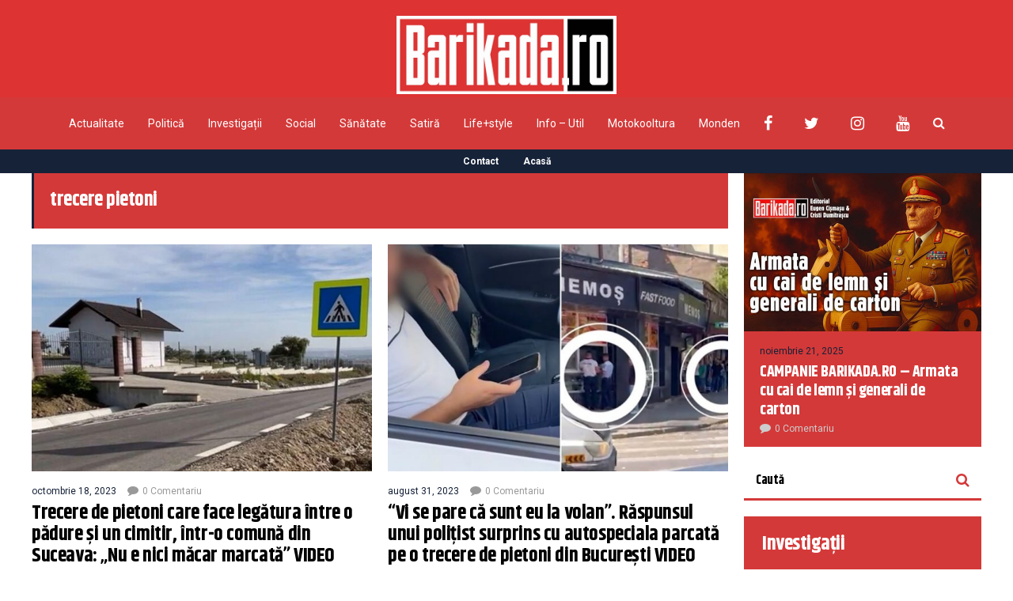

--- FILE ---
content_type: text/html; charset=utf-8
request_url: https://www.google.com/recaptcha/api2/aframe
body_size: 264
content:
<!DOCTYPE HTML><html><head><meta http-equiv="content-type" content="text/html; charset=UTF-8"></head><body><script nonce="seFojMOio-MbJnOr8OQMAA">/** Anti-fraud and anti-abuse applications only. See google.com/recaptcha */ try{var clients={'sodar':'https://pagead2.googlesyndication.com/pagead/sodar?'};window.addEventListener("message",function(a){try{if(a.source===window.parent){var b=JSON.parse(a.data);var c=clients[b['id']];if(c){var d=document.createElement('img');d.src=c+b['params']+'&rc='+(localStorage.getItem("rc::a")?sessionStorage.getItem("rc::b"):"");window.document.body.appendChild(d);sessionStorage.setItem("rc::e",parseInt(sessionStorage.getItem("rc::e")||0)+1);localStorage.setItem("rc::h",'1768938120337');}}}catch(b){}});window.parent.postMessage("_grecaptcha_ready", "*");}catch(b){}</script></body></html>

--- FILE ---
content_type: text/css
request_url: https://barikada.ro/wp-content/themes/hunted/css/responsive.css?ver=6.9
body_size: 1810
content:
@media all and (min-width: 480px) {

	/* Slider */
	.slider-comment-icon {
		display: inline-block;
	}

	.slider-header {
		font-size: 30px;
	}

	.slider-caption {
		font-size: 16px;
		line-height: 1.5em;
	}

	.slider-categories {
		display: block;
	}
	/* */

	/* Related & Authorized Posts */
	.authorized-post-item .post-styleZ-inner,
	.authorized-post-item .post-styleZ-info,
	.authorized-post-item-sidebar .post-styleZ-inner,
	.authorized-post-item-sidebar .post-styleZ-info {
		height: 100px;
	}

	.authorized-post-item .post-styleZ-img,
	.authorized-post-item-sidebar .post-styleZ-img {
		width: 160px;
		height: 100px;
	}

	.authorized-post-item .post-styleZ-info-with-t,
	.authorized-post-item-sidebar .post-styleZ-info-with-t {
		padding-left: 180px;
	}
	/* */

}

@media all and (min-width: 640px) {

	/* Layout */
	.article-container {
		display: inline-block;
		width: 100%;
	}
	/* */

	/* Footer */
	.widget-item-footer-outer,
	.widget-item-footer-outer-col2,
	.widget-item-footer-outer-col4 {
		width: 50%;
		margin-right: 40px;
		margin-bottom: 40px;
	}

	.widget-item-footer-outer:nth-child(2n),
	.widget-item-footer-outer-col2:nth-child(2n),
	.widget-item-footer-outer-col4:nth-child(2n) {
		margin-right: 0px;
	}

	.widget-item-footer-outer:nth-child(2n+1),
	.widget-item-footer-outer-col2:nth-child(2n+1),
	.widget-item-footer-outer-col4:nth-child(2n+1) {
		margin-left: -40px;
	}

	.footer-widget-area-inner,
	.footer-widget-area-inner-col2,
	.footer-widget-area-inner-col4 {
		padding-left: 40px;
	}
	/* */

	/* Header & Footer Navigation */
	.footer-nav li {
		float: left;
	}

	.header-menu-touch .footer-nav li {
		float: none;
	}

	.footer-nav li a {
		line-height: 10px !important;
	}

	.header-menu-outer .footer-nav li a {
		line-height: 30px !important;
	}

	.footer-nav li.nav-sep {
		display: inline;
	}
	/* */

	/* Slider */
	.slider-header {
		font-size: 40px;
		line-height: 1.1em;
	}

	.slide-text-outer {
		margin: 20px;
	}

	.slide-text-padding {
		padding: 25px 40px 25px 40px;
	}

	.slide-text-padding-2 {
		padding: 15px 40px 45px 40px;
	}

	.bx-wrapper .bx-prev {
		left: 20px;
	}

	.bx-wrapper .bx-next {
		right: 20px;
	}
	/* */

}

@media all and (min-width: 680px) {

	/* Widget Areas */
	.sidebar {
		max-width: 300px;
		float: right;
		position: relative;
		margin-left: -300px;
		overflow: hidden;
	}
	/* */

	/* Layout */
	.article-wrapper-outer {
		float: left;
		margin-bottom: 0px;
	}

	.row-1-2 {
		display: table;
		table-layout: fixed;
		width: 100%;
	}

	.col-1-2 {
		width: 50%;
		display: inline-block;
		padding-right: 10px;
		float: left;
	}

	.col-1-2:nth-child(2n+2) {
		padding-left: 10px;
	}

	.main-container {
		padding-right: 0px;
	}

	.main-container-sidebar,
	.main-container-sidebar-cc2 {
		padding-right: 300px;
	}

	.site-content-sidebar,
	.site-content-sidebar-cc2 {
		float: left;
		padding-right: 20px;
		padding-bottom: 0px;
		width: 100%;
	}
	/* */

	/* Related & Authorized Posts */
	.related-posts-row {
		padding-left: 40px;
	}

	.related-post-item {
		width: 33.3%;
		margin-right: 20px;
		margin-bottom: 0;
	}

	.related-post-item:first-child {
		margin-left: -40px;
	}

	.authorized-post-item-sidebar .post-styleZ-inner,
	.authorized-post-item-sidebar .post-styleZ-info {
		height: 60px;
	}

	.authorized-post-item-sidebar .post-styleZ-img {
		width: 96px;
		height: 60px;
	}

	.authorized-post-item-sidebar .post-styleZ-info-with-t {
		padding-left: 111px;
	}
	/* */

	/* Post Comments */
	.comment-form input[type="text"] {
		max-width: 300px;
	}
	.comment-form textarea {
		max-width: 600px;
	}
	/* */

	/* Contact Form 7 */
	.wpcf7-form input {
		max-width: 300px;
	}

	.wpcf7-form textarea {
		max-width: 600px;
	}
	/* */

}

@media all and (min-width: 760px) {

	/* Article */
	.article-content-outer {
		margin: 0px 20px 20px 20px;
	}

	.header-area .header-area-date {
		display: inline-block;
		margin-top: 0px;
		margin-bottom: 0px;
	}

	.header-area .header-area-excerpt {
		padding: 0 20px;
	}

	.author-box {
		padding: 40px 20px;
	}
	/* */

	/* Widget Areas */
	.widget-item-home-outer-col2,
	.widget-item-upper-outer-col2,
	.widget-item-header-outer-col2 {
		width: 50%;
		margin-right: 20px;
		display: inline-block;
		vertical-align: top;
	}

	.widget-item-home-outer-col2:nth-child(2n),
	.widget-item-upper-outer-col2:nth-child(2n),
	.widget-item-header-outer-col2:nth-child(2n) {
		margin-right: 0px;
	}

	.widget-item-home-outer-col2:nth-child(2n+1),
	.widget-item-upper-outer-col2:nth-child(2n+1),
	.widget-item-header-outer-col2:nth-child(2n+1) {
		margin-left: -20px;
	}

	.home-widget-area-inner-col2,
	.upper-widget-area-inner-col2,
	.header-widget-area-inner-col2 {
		padding-left: 20px;
	}
	/* */

	/* Post Comments */
	.comments-outer {
		padding: 10px 0px 40px 0px;
	}

	.comment-info {
		margin-top: 0px;
	}

	.comment-author-img {
		display: table-cell;
	}

	.comment-content {
		display: table-cell;
	}

	.comment-text-w-a {
		margin-left: 60px;
	}
	/* */

	/* Related & Authorized Posts */
	.authorized-posts-row {
		padding-left: 40px;
	}

	.authorized-post-item {
		width: 50%;
		margin-right: 20px;
		margin-bottom: 0;
	}

	.authorized-post-item:first-child {
		margin-left: -40px;
	}

	.authorized-post-item-sidebar .post-styleZ-inner,
	.authorized-post-item-sidebar .post-styleZ-info {
		height: 100px;
	}

	.authorized-post-item-sidebar .post-styleZ-img {
		width: 160px;
		height: 100px;
	}

	.authorized-post-item-sidebar .post-styleZ-info-with-t {
		padding-left: 180px;
	}
	/* */

}

@media all and (min-width: 786px) {

	.leaderboard-static.leaderboard-full {
		display: block;
	}

}

@media all and (min-width: 860px) {

	/* Article */
	.header-area-title {
		font-size: 40px;
	}

	.header-area-excerpt {
		font-size: 20px;
		line-height: 1.3em;
	}
	/* */

	/* Post Comments */
	.comment.depth-2,
	.comment.depth-3 {
		padding-left: 20px;
	}

	.comments-hdr {
		font-size: 40px;
	}
	/* */

	/* Related & Authorized Posts */
	.related-posts-title {
		font-size: 40px;
	}
	/* */

	/* Woo Commerce */
	.brnhmbx-wc-outer h1.page-title {
		font-size: 40px;
	}

	ul.products li.product {
		width: 50% !important;
		margin-right: 0px !important;
		padding-right: 0px !important;
		padding-left: 10px !important;
	}

	ul.products li.first {
		padding-right: 10px !important;
		padding-left: 0px !important;
		clear: left !important;
	}

	.related.products ul.products li.product,
	.upsells.products ul.products li.product {
		width: 50% !important;
		margin-right: 0px !important;
		padding-right: 0px !important;
		padding-left: 10px !important;
	}

	.related.products ul.products li.first,
	.upsells.products ul.products li.first {
		padding-right: 10px !important;
		padding-left: 0px !important;
		clear: left !important;
	}
	/* */

}

@media all and (min-width: 960px) {

	/* Layout */
	.row-1-3 {
		display: table;
		table-layout: fixed;
		width: 100%;
	}
	/* */

	/* Newsletter Bar */
	.newsletter-bar .mc4wp-form input[type="text"],
	.newsletter-bar .mc4wp-form input[type="email"] {
		display: inline-block;
		max-width: 560px;
		margin: 0px 15px 0px 0px;
	}

	.newsletter-bar .mc4wp-form input[type="submit"] {
		display: inline-block;
		width: 300px;
	}
	/* */

	/* Footer */
	.footer-text {
		margin-bottom: 0px;
		display: inline-block;
		width: 31%;
	}

	.footer-menu-outer {
		display: inline-block;
		width: 31%;
		text-align: right;
	}

	.footer-nav {
		float: right;
	}

	.header-menu-outer .footer-nav {
		float: none;
	}

	.header-menu-touch .footer-nav {
		float: none;
	}

	.footer-social {
		display: inline-block;
		width: 38%;
		text-align: center;
		margin-bottom: 0px;
	}
	/* */

}

@media all and (min-width: 1000px) {

	/* Layout */
	.col-1-3 {
		width: 33.3334%;
		display: inline-block;
		padding-right: 14px;
		float: left;
	}

	.col-1-3:nth-child(2n+2) {
		padding-left: 7px;
		padding-right: 7px;
	}

	.col-1-3:nth-child(3n+3) {
		padding-left: 14px;
	}

	.row-2-3 .col-1-3 {
		width: 50%;
		display: inline-block;
		padding-right: 10px;
		float: left;
	}

	.row-2-3 .col-1-3:nth-child(2n+2) {
		padding-left: 10px;
		padding-right: 0px;
	}
	/* */

	/* Widget Areas */
	.widget-item-home-outer,
	.widget-item-upper-outer,
	.widget-item-header-outer {
		width: 33.3334%;
		display: inline-block;
		vertical-align: top;
		margin-right: 20px;
	}

	.widget-item-home-outer:nth-child(3n),
	.widget-item-upper-outer:nth-child(3n),
	.widget-item-header-outer:nth-child(3n) {
		margin-right: 0px;
	}

	.widget-item-home-outer:nth-child(3n+1),
	.widget-item-upper-outer:nth-child(3n+1),
	.widget-item-header-outer:nth-child(3n+1) {
		margin-left: -40px;
	}

	.home-widget-area-inner,
	.upper-widget-area-inner,
	.header-widget-area-inner {
		padding-left: 40px;
	}

	.widget-item-home-outer-col2-sidebar {
		width: 50%;
		margin-right: 20px;
		display: inline-block;
		vertical-align: top;
	}

	.widget-item-home-outer-col2-sidebar:nth-child(2n) {
		margin-right: 0px;
	}

	.widget-item-home-outer-col2-sidebar:nth-child(2n+1) {
		margin-left: -20px;
	}

	.home-widget-area-inner-col2-sidebar {
		padding-left: 20px;
	}
	/* */

	/* Footer */
	.widget-item-footer-outer,
	.widget-item-footer-outer-col4 {
		width: 33.3334%;
		margin-right: 40px;
		margin-bottom: 40px;
	}

	.widget-item-footer-outer:nth-child(2n),
	.widget-item-footer-outer-col4:nth-child(2n) {
		margin-right: 40px;
	}

	.widget-item-footer-outer:nth-child(2n+1),
	.widget-item-footer-outer-col4:nth-child(2n+1) {
		margin-left: 0px;
	}

	.widget-item-footer-outer:nth-child(3n),
	.widget-item-footer-outer-col4:nth-child(3n) {
		margin-right: 0px;
	}

	.widget-item-footer-outer:nth-child(3n+1),
	.widget-item-footer-outer-col4:nth-child(3n+1) {
		margin-left: -80px;
	}

	.footer-widget-area-inner,
	.footer-widget-area-inner-col4 {
		padding-left: 80px;
	}

	.footer-social .social-menu-item span {
		display: inline-block;
		padding-left: 8px;
	}
	/* */

	/* Page Navigation */
	.pagenavi .page-numbers {
		display: inline-block;
	}

	.page-navi-prev {
		float: left;
		width: 50%;
		padding-right: 10px;
		padding-bottom: 0px;
	}

	.page-navi-next {
		float: right;
		width: 50%;
		padding-left: 10px;
	}
	/* */

	/* Related & Authorized Posts */
	.related-posts-row-sidebar {
		padding-left: 40px;
	}

	.related-post-item-sidebar {
		width: 33.3334%;
		margin-right: 20px;
		margin-bottom: 0;
	}

	.related-post-item-sidebar:first-child {
		margin-left: -40px;
	}
	/* */

	/* Woo Commerce */
	.woocommerce .woocommerce-pagination ul.page-numbers li span {
		display: inline-block;
	}

	.woocommerce-pagination .page-numbers {
		padding: 3px 10px 0px 10px !important;
	}

	.woocommerce .woocommerce-pagination ul.page-numbers {
		margin-left: 0px !important;
	}
	/* */

}

@media all and (min-width: 1020px) {

	/* Layout */
	.col-1-2-sidebar {
		width: 50%;
		display: inline-block;
		padding-right: 10px;
		float: left;
	}

	.col-1-2-sidebar:nth-child(2n+2) {
		padding-left: 10px;
	}
	/* */

}

@media all and (min-width: 1080px) {

	/* Article */
	.article-content-outer-sidebar {
		margin: 0px 20px 20px 20px;
	}

	.header-area-sidebar .header-area-date {
		display: inline-block;
		margin-top: 0px;
		margin-bottom: 0px;
	}

	.home-listing-title-z-inner {
		font-size: 20px;
	}

	.header-area-sidebar .header-area-excerpt {
		padding: 0 20px;
	}

	.author-box-sidebar {
		padding: 40px 20px;
	}
	/* */

	/* Post Comments */
	.comments-outer-sidebar {
		padding: 10px 0px 40px 0px;
	}

	.comment.depth-2,
	.comment.depth-3 {
		padding-left: 60px;
	}

	.comment-info {
		width: 50%;
	}
	/* */

	/* Widgets */
	.upper-widget-area .hunted-posts-widget .widget-listing-z-title,
	.header-widget-area .hunted-posts-widget .widget-listing-z-title,
	.home-widget-area .hunted-posts-widget .widget-listing-z-title {
		font-size: 20px;
		line-height: 1.1em;
	}

	.upper-widget-area .hunted-posts-widget .widget-listing-z,
	.header-widget-area .hunted-posts-widget .widget-listing-z,
	.home-widget-area .hunted-posts-widget .widget-listing-z {
		height: 100px;
	}

	.upper-widget-area .hunted-posts-widget .widget-listing-z img,
	.header-widget-area .hunted-posts-widget .widget-listing-z img,
	.home-widget-area .hunted-posts-widget .widget-listing-z img {
		width: 160px;
		height: 100px;
	}

	.upper-widget-area .hunted-posts-widget .widget-listing-z-info,
	.header-widget-area .hunted-posts-widget .widget-listing-z-info,
	.home-widget-area .hunted-posts-widget .widget-listing-z-info {
		height: 100px;
	}

	.upper-widget-area .hunted-posts-widget .widget-listing-z-info-with-t,
	.header-widget-area .hunted-posts-widget .widget-listing-z-info-with-t,
	.home-widget-area .hunted-posts-widget .widget-listing-z-info-with-t {
		padding-left: 175px;
	}
	/* */

	/* Page Navigation */
	.page-navi-prev-info,
	.page-navi-next-info {
		font-size: 20px;
	}
	/* */
}

@media all and (min-width: 1106px) {

	.leaderboard-static.leaderboard-among {
		display: block;
	}

}

@media all and (min-width: 1160px) {

	/* Footer */
	.widget-item-footer-outer-col4 {
		width: 25%;
		margin-right: 40px;
		margin-bottom: 40px;
	}

	.widget-item-footer-outer-col4:nth-child(2n),
	.widget-item-footer-outer-col4:nth-child(3n) {
		margin-right: 40px;
	}

	.widget-item-footer-outer-col4:nth-child(2n+1),
	.widget-item-footer-outer-col4:nth-child(3n+1) {
		margin-left: 0px;
	}

	.widget-item-footer-outer-col4:nth-child(4n) {
		margin-right: 0px;
	}

	.widget-item-footer-outer-col4:nth-child(4n+1) {
		margin-left: -120px;
	}

	.footer-widget-area-inner-col4 {
		padding-left: 120px;
	}
	/* */

}

@media all and (min-width: 1240px) {

	/* Related & Authorized Posts */
	.authorized-posts-row-sidebar {
		padding-left: 40px;
	}

	.authorized-post-item-sidebar {
		width: 50%;
		margin-right: 20px;
		margin-bottom: 0;
	}

	.authorized-post-item-sidebar:first-child {
		margin-left: -40px;
	}
	/* */

}
